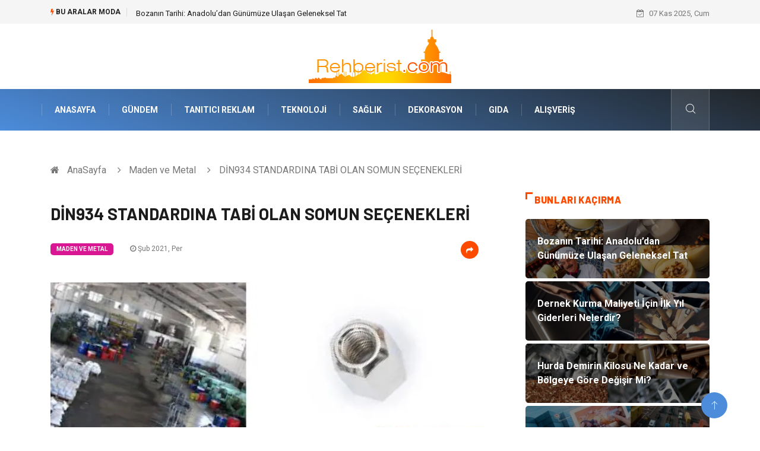

--- FILE ---
content_type: text/html; charset=UTF-8
request_url: https://www.rehberist.com/maden-ve-metal/din934-standardina-tabi-olan-somun-secenekleri
body_size: 7595
content:
<!DOCTYPE html>
<html lang="tr">
<head>
<meta charset="utf-8"/>
    <title>DİN934 STANDARDINA TABİ OLAN SOMUN SEÇENEKLERİ: Rehberist</title>
    <meta name="description" content="DİN934 Sınıfına Giren Altıgen SomunlarSomun üreticileri için oldukça önemli bir yere sahip olan standartlar ürünlerin gereksinimlerini ifade eden seçenekleri kapsar"/>

<meta http-equiv="X-UA-Compatible" content="IE=edge"/>
<meta name="viewport" content="width=device-width, initial-scale=1, shrink-to-fit=no"/>
<meta name="author" content="www.rehberist.com"/>
<meta name="publisher" content="www.rehberist.com"/>
<link rel="preload" as="image" href="https://www.rehberist.com/asset/img/logo.png"/>
<link rel="dns-prefetch" href="//fonts.googleapis.com">
            <!--    <meta name="robots" content="index,follow" />-->
    
        <link rel="canonical" href="https://www.rehberist.com/maden-ve-metal/din934-standardina-tabi-olan-somun-secenekleri"/>
       
        <link rel="shortcut icon" type="image/png" href="https://www.rehberist.com/asset/img/logo.png"/>
    <link rel="preload" as="font" href="/asset/fonts/iconfont.ttf?6bbhls" type="font/woff2" crossorigin="anonymous"/>
    <link rel="preload" as="font" href="/asset/fonts/fontawesome-webfont.woff2?v=4.6.3" type="font/woff2" crossorigin="anonymous"/>
    <style>
        :root {
            --my-webkit-linear-gradient:  -webkit-linear-gradient(70deg, #4c8cdb 0%,#212529 100%);
            --my-o-linear-gradient: -o-linear-gradient(70deg, #4c8cdb 0%,#212529 100%);
            --my-linear-gradient: linear-gradient(20deg,#4c8cdb 0%,#212529);
        }

    </style>
    <link rel="stylesheet" href="https://www.rehberist.com/asset/css/bootstrap.min.css"/>
    <link rel="stylesheet" href="https://www.rehberist.com/asset/css/iconfonts.min.css"/>
    <link rel="stylesheet" href="https://www.rehberist.com/asset/css/font-awesome.min.css"/>
    <link rel="stylesheet" href="https://www.rehberist.com/asset/css/owl.carousel.min.css"/>
    <link rel="stylesheet" href="https://www.rehberist.com/asset/css/owl.theme.default.min.css"/>
    <link rel="stylesheet" href="https://www.rehberist.com/asset/css/magnific-popup.min.css"/>
    <link rel="stylesheet" href="https://www.rehberist.com/asset/css/animate.min.css">
        <link rel="stylesheet" href="https://www.rehberist.com/asset/css/style.min.css"/>
        <link rel="stylesheet" href="https://www.rehberist.com/asset/css/responsive.min.css"/>
        <link rel="stylesheet" href="https://www.rehberist.com/asset/css/colorbox.min.css"/>
        <!--[if lt IE 9]>
          <script src="https://www.rehberist.com/asset/js/html5shiv.js"></script>
          <script src="https://www.rehberist.com/asset/js/respond.min.js"></script>
        <![endif]--> 
</head>

<body>
    <div class="trending-bar trending-light d-md-block">
        <div class="container">
            <div class="row justify-content-between">
                <div class="col-md-9 text-center text-md-left">
                    <p class="trending-title"><i class="tsicon fa fa-bolt"></i> Bu aralar Moda</p>
                    <div id="trending-slide" class="owl-carousel owl-theme trending-slide">
                                                    <div class="item">
                                <div class="post-content">
                                    <span class="post-title title-small">

                                        <a href="https://www.rehberist.com/gundem/bozanin-tarihi-anadolu-dan-gunumuze-ulasan-geleneksel-tat">Bozanın Tarihi: Anadolu’dan Günümüze Ulaşan Geleneksel Tat</a>
                                    </span>
                                </div>
                            </div>
                                                    <div class="item">
                                <div class="post-content">
                                    <span class="post-title title-small">

                                        <a href="https://www.rehberist.com/gundem/dernek-kurma-maliyeti-icin-ilk-yil-giderleri-nelerdir">Dernek Kurma Maliyeti İçin İlk Yıl Giderleri Nelerdir?</a>
                                    </span>
                                </div>
                            </div>
                                                    <div class="item">
                                <div class="post-content">
                                    <span class="post-title title-small">

                                        <a href="https://www.rehberist.com/maden-ve-metal/hurda-demirin-kilosu-ne-kadar-ve-bolgeye-gore-degisir-mi">Hurda Demirin Kilosu Ne Kadar ve Bölgeye Göre Değişir Mi?</a>
                                    </span>
                                </div>
                            </div>
                                                    <div class="item">
                                <div class="post-content">
                                    <span class="post-title title-small">

                                        <a href="https://www.rehberist.com/ulasim-ve-tasimacilik/lojistigin-is-dunyasindaki-onemi">Lojistiğin İş Dünyasındaki Önemi</a>
                                    </span>
                                </div>
                            </div>
                                                    <div class="item">
                                <div class="post-content">
                                    <span class="post-title title-small">

                                        <a href="https://www.rehberist.com/dekorasyon/ev-dekorasyonunda-renklerin-etkisi">Ev Dekorasyonunda Renklerin Etkisi</a>
                                    </span>
                                </div>
                            </div>
                                            </div>
                </div>
                <div class="col-md-3 text-md-right text-center">
                    <div class="ts-date">
                        <i class="fa fa-calendar-check-o"></i> 07 Kas 2025, Cum                    </div>
                </div>
            </div>
        </div>
    </div>

<header id="header" class="header">
    <div class="container">
        <div class="row align-items-center justify-content-between">
            <div class="col-md-12 col-sm-12">
                <div class="logo text-center">
                    <a href="https://www.rehberist.com/" title="Rehberist Blog">
                        <img loading="lazy" width="240" height="83"  src="https://www.rehberist.com/asset/img/logo.png"  alt="Rehberist.com Logo">
                    </a>
                </div>
            </div>


        </div>
    </div>
</header>
<div class="main-nav clearfix">
    <div class="container">
        <div class="row justify-content-between">
            <nav class="navbar navbar-expand-lg col-lg-11">
                <div class="site-nav-inner float-left">
                    <button class="navbar-toggler" type="button" data-toggle="collapse" data-target="#navbarSupportedContent" aria-controls="navbarSupportedContent" aria-expanded="true" aria-label="Toggle navigation">
                        <span class="fa fa-bars"></span>
                    </button>

                    <div id="navbarSupportedContent" class="collapse navbar-collapse navbar-responsive-collapse">
                        <ul class="nav navbar-nav">
                            <li>
                                <a href="https://www.rehberist.com/">AnaSayfa</a>
                            </li>
                                                                                                                              
                                    <li><a href="https://www.rehberist.com/gundem">Gündem</a></li>

                                                                      
                                    <li><a href="https://www.rehberist.com/tanitici-reklam">Tanıtıcı Reklam</a></li>

                                                                      
                                    <li><a href="https://www.rehberist.com/teknoloji">Teknoloji</a></li>

                                                                      
                                    <li><a href="https://www.rehberist.com/saglik">Sağlık</a></li>

                                                                      
                                    <li><a href="https://www.rehberist.com/dekorasyon">Dekorasyon</a></li>

                                                                      
                                    <li><a href="https://www.rehberist.com/gida">Gıda</a></li>

                                                                      
                                    <li><a href="https://www.rehberist.com/alisveris">Alışveriş</a></li>

                                                                                                  
                        </ul>
                    </div>

                </div>
            </nav>

            <div class="col-lg-1 text-right nav-social-wrap">



                <div class="nav-search">
                    <a href="#search-popup" class="xs-modal-popup">
                        <i class="icon icon-search1"></i>
                    </a>
                </div>

                <div class="zoom-anim-dialog mfp-hide modal-searchPanel ts-search-form" id="search-popup">
                    <div class="modal-dialog modal-lg">
                        <div class="modal-content">
                            <div class="xs-search-panel">

                                <form class="ts-search-group" action="https://www.rehberist.com/search" method="get"> 
                                    <div class="input-group">
                                        <input type="search" class="form-control" 
                                               name="q" 
                                               required="" 
                                               placeholder="Bir kelime veya cümle yazın" 
                                               value="" 
                                               oninvalid="this.setCustomValidity('Bir kelime veya cümle yazmalısınız')" 
                                               oninput="this.setCustomValidity('')"
                                               />
                                        <button class="input-group-btn search-button">
                                            <i class="icon icon-search1"></i>
                                        </button>
                                        <button type="submit" class="btn btn-default btn-block btn-warning-fill-sqr"><i class="fa fa-search"></i> ARA</button> 

                                    </div>
                                </form>
                            </div>
                        </div>
                    </div>
                </div>
            </div>
        </div>
    </div>
</div>
 

 <div class="gap-30 d-none d-block"></div> 
            <div class="breadcrumb-section">
            <div class="container">
                <div class="row">
                    <div class="col-12">
                        <ol class="breadcrumb">
                            <li>
                                <i class="fa fa-home"></i>
                                <a href="https://www.rehberist.com/">AnaSayfa</a>
                            </li>
                            <li>
                                <i class="fa fa-angle-right"></i>

                                <a href="https://www.rehberist.com/maden-ve-metal">Maden ve Metal</a>
                            </li>
                            <li><i class="fa fa-angle-right"></i>
                                DİN934 STANDARDINA TABİ OLAN SOMUN SEÇENEKLERİ</li>
                        </ol>		
                    </div>
                </div>
            </div>
        </div>
    
            <section class="main-content pt-0">
            <div class="container">
                                <div class="row ts-gutter-30">
                    <div class="col-lg-8">
                        <div class="single-post">
                            <div class="post-header-area">
                                <h1 class="post-title title-lg">DİN934 STANDARDINA TABİ OLAN SOMUN SEÇENEKLERİ</h1>
                                <ul class="post-meta">
                                    <li>
                                        <a href="https://www.rehberist.com/maden-ve-metal" class="post-cat fashion">Maden ve Metal</a>
                                    </li>

                                    <li><i class="fa fa-clock-o"></i> Şub 2021, Per</li>

                                    <li class="social-share">
                                        <i class="shareicon fa fa-share"></i>
                                        <ul class="social-list">
                                            <li><a data-social="facebook" class="facebook" target="_blank" href="https://www.facebook.com/sharer/sharer.php?u=https://www.rehberist.com/maden-ve-metal/din934-standardina-tabi-olan-somun-secenekleri" title="Facebook'ta Paylaş"><i class="fa fa-facebook"></i></a></li>
                                            <li><a data-social="twitter" class="twitter" href="https://twitter.com/home?status=https://www.rehberist.com/maden-ve-metal/din934-standardina-tabi-olan-somun-secenekleri" title="X'de Paylaş"><i class="fa ">X</i></a></li>
                                            <li><a data-social="linkedin" class="linkedin" href="https://www.linkedin.com/cws/share?url=https://www.rehberist.com/maden-ve-metal/din934-standardina-tabi-olan-somun-secenekleri" title="Linkedin'de Paylaş "><i class="fa fa-linkedin"></i></a></li>
                                            <li><a data-social="pinterest" class="pinterest" href="https://pinterest.com/pin/create/link/?url=https://www.rehberist.com/maden-ve-metal/din934-standardina-tabi-olan-somun-secenekleri" title="Pinterest'te Paylaş"><i class="fa fa-pinterest-p"></i></a></li>
                                        </ul>
                                    </li>
                                </ul>
                            </div>

                            <div class="post-content-area">
                                                                    <div class="post-media mb-20">
                                                                                    <a href="https://www.rehberist.com/asset/image/article/mertsom002yenii.webp"" class="gallery-popup cboxElement">
                                                <img loading="lazy" width="800" height="480"  class="img-fluid" src="https://www.rehberist.com/asset/image/article/mertsom002yenii.webp" alt="DİN934 STANDARDINA TABİ OLAN SOMUN SEÇENEKLERİ">
                                            </a>
                                                                            </div>
                                                                <h2>DİN934 Sınıfına Giren Altıgen Somunlar</h2><p>Somun üreticileri için oldukça önemli bir yere sahip olan standartlar ürünlerin gereksinimlerini ifade eden seçenekleri kapsar. Altıgen somunları ihtiyaçlarını belirten bu standartlar uluslararası standartta listelenen spesifikasyonları kapsar. Merkez kilit somunu, eliptik, ofset kilit somunu, üst kilit somunu, kare şeklinde somun, dişli somun, konik dişli somun, jet somunu, serbest dönen rondelalı somun gibi farklı seçeneklere sahip olan ürünlere  gibi adreslerden ulaşmak mümkündür. Ürünlerin üretimi ve uygulanması için vazgeçilmez referanslar oluşturan bu kriterler ürün sınıfı A ya da ürün sınıfı B olan altıgen somunları için kullanılır.
</p><h3>DİN934 Sınıfının En Çok Kullanılan Çeşitleri</h3><p>Altıgen somunlar farklı ebatlarda üretilebilen ve çeşitli malzemelerle çeşitlendirilebilen seçenekleri kapsar. Dişli somunlardan kanatlı somunlara kadar farklı türlerde üretilebilen seçeneklerin kendi içerisinde birçok çeşidi vardır. Standart bir tasarıma yakın olan altıgen somunlarda cıvatanın gövdesine vidalanan iç dişlere sahip bir formül bulunur. Soket veya anahtar ile kolay bir şekilde kurulabilen ürünlerden bazıları ağır yüklerin bulunduğu alanlarda kullanılmak adına tasarlanmıştır. Farklı profile sahip olan din934 standartlı somunlar arasından kilitli modeller, makine vidası amacıyla kullanılan seçenekler, naylon geçmeli ürünler, tüm metallerde kullanılabilen seçenekler, kare formunda, tekerlek şeklinde, kanatlı, paslanmaz flanş ve kaynak gibi farklı seçeneklere sahiptir. DİN934 sınıfına tabi olan ve özellikle gıda sektöründe kullanılan kilitli kaynak somunları akışkanların gevşemesine ve titreşimi engellemek için tercih edilir. Ürünler bu sayede üretim süreçlerinin sorunsuz bir şekilde gerçekleştirilmesini sağlar. Kullanım avantajları bakımından son derece faydalı seçenekler sunan ürünler nesnelerin sabitlenmesi için cıvata ile birlikte kullanılırlar. İç kısmına sahip olan bir bağlantı elemanı bulunan ürünler titreşime bağlı olan gevşemeyi korumak amacıyla tasarlanırlar.</p><p><br></p>


                            </div>


                            <div class="post-footer">


                                <div class="gap-30"></div>
                                                                    <div class="related-post">
                                        <h2 class="block-title">
                                            <span class="title-angle-shap"> Neler Var</span>
                                        </h2>
                                        <div class="row">
                                                                                            <div class="col-md-4">
                                                    <div class="post-block-style">
                                                        <div class="post-thumb">
                                                            <a href="https://www.rehberist.com/teknoloji/metni-uzat-extend-text-sagladigi-faydalara-genel-bakis">
                                                                <img loading="lazy"  width="255" height="153"  class="img-fluid" src="https://www.rehberist.com/asset/image/article/thumb/255/255x-eskritor-004.webp" alt="Metni Uzat (Extend Text) Sağladığı Faydalara Genel Bakış">
                                                            </a>
                                                            <div class="grid-cat">
                                                                <a class="post-cat tech" href="https://www.rehberist.com/teknoloji">Teknoloji</a>
                                                            </div>
                                                        </div>

                                                        <div class="post-content">
                                                            <h3 class="post-title">
                                                                <a href="https://www.rehberist.com/teknoloji/metni-uzat-extend-text-sagladigi-faydalara-genel-bakis">Metni Uzat (Extend Text) Sağladığı Faydalara Genel Bakış</a>
                                                            </h3>
                                                            <div class="post-meta mb-7 p-0">
                                                                <span class="post-date"><i class="fa fa-clock-o"></i>  07 Eki 2025, Sal</span>
                                                            </div>
                                                        </div>
                                                    </div>
                                                </div>
                                                                                            <div class="col-md-4">
                                                    <div class="post-block-style">
                                                        <div class="post-thumb">
                                                            <a href="https://www.rehberist.com/ulasim-ve-tasimacilik/parsiyel-tasimacilik-ile-ekonomik-ve-esnek-lojistik-cozumleri">
                                                                <img loading="lazy"  width="255" height="153"  class="img-fluid" src="https://www.rehberist.com/asset/image/article/thumb/255/255x-nasainternational-02yeni.webp" alt="Parsiyel Taşımacılık ile Ekonomik ve Esnek Lojistik Çözümleri">
                                                            </a>
                                                            <div class="grid-cat">
                                                                <a class="post-cat tech" href="https://www.rehberist.com/ulasim-ve-tasimacilik">Ulaşım ve Taşımacılık</a>
                                                            </div>
                                                        </div>

                                                        <div class="post-content">
                                                            <h3 class="post-title">
                                                                <a href="https://www.rehberist.com/ulasim-ve-tasimacilik/parsiyel-tasimacilik-ile-ekonomik-ve-esnek-lojistik-cozumleri">Parsiyel Taşımacılık ile Ekonomik ve Esnek Lojistik Çözümleri</a>
                                                            </h3>
                                                            <div class="post-meta mb-7 p-0">
                                                                <span class="post-date"><i class="fa fa-clock-o"></i>  06 Eki 2025, Pts</span>
                                                            </div>
                                                        </div>
                                                    </div>
                                                </div>
                                                                                            <div class="col-md-4">
                                                    <div class="post-block-style">
                                                        <div class="post-thumb">
                                                            <a href="https://www.rehberist.com/teknoloji/roportaj-desifre-ornegi-neden-gereklidir">
                                                                <img loading="lazy"  width="255" height="153"  class="img-fluid" src="https://www.rehberist.com/asset/image/article/thumb/255/255x-transkriptor-055.webp" alt="Röportaj Deşifre Örneği Neden Gereklidir?">
                                                            </a>
                                                            <div class="grid-cat">
                                                                <a class="post-cat tech" href="https://www.rehberist.com/teknoloji">Teknoloji</a>
                                                            </div>
                                                        </div>

                                                        <div class="post-content">
                                                            <h3 class="post-title">
                                                                <a href="https://www.rehberist.com/teknoloji/roportaj-desifre-ornegi-neden-gereklidir">Röportaj Deşifre Örneği Neden Gereklidir?</a>
                                                            </h3>
                                                            <div class="post-meta mb-7 p-0">
                                                                <span class="post-date"><i class="fa fa-clock-o"></i>  06 Eki 2025, Pts</span>
                                                            </div>
                                                        </div>
                                                    </div>
                                                </div>
                                                                                    </div>
                                    </div>
                                                                <div class="gap-30"></div>



                                <div class="gap-50 d-none d-md-block"></div>

                            </div>
                        </div>
                    </div>
                    <div class="col-lg-4">
                        <div class="sidebar">
                                  
    <div class="sidebar-widget">
        <h2 class="block-title">
            <span class="title-angle-shap"> Bunları Kaçırma</span>
        </h2>
        <div class="ts-category">
            <ul class="ts-category-list">
                                    <li>
                        <a href="https://www.rehberist.com/gundem/bozanin-tarihi-anadolu-dan-gunumuze-ulasan-geleneksel-tat" style="background-image: url(https://www.rehberist.com/asset/image/article/thumb/350/350x-bozanıntarihi-4-lu-1.webp)">
                            <span style="white-space: inherit;"> Bozanın Tarihi: Anadolu’dan Günümüze Ulaşan Geleneksel Tat</span>

                        </a>
                    </li>
                                    <li>
                        <a href="https://www.rehberist.com/gundem/dernek-kurma-maliyeti-icin-ilk-yil-giderleri-nelerdir" style="background-image: url(https://www.rehberist.com/asset/image/article/thumb/350/350x-dernekspor003.webp)">
                            <span style="white-space: inherit;"> Dernek Kurma Maliyeti İçin İlk Yıl Giderleri Nelerdir?</span>

                        </a>
                    </li>
                                    <li>
                        <a href="https://www.rehberist.com/maden-ve-metal/hurda-demirin-kilosu-ne-kadar-ve-bolgeye-gore-degisir-mi" style="background-image: url(https://www.rehberist.com/asset/image/article/thumb/350/350x-hurdademir-4-lu-2.webp)">
                            <span style="white-space: inherit;"> Hurda Demirin Kilosu Ne Kadar ve Bölgeye Göre Değişir Mi?</span>

                        </a>
                    </li>
                                    <li>
                        <a href="https://www.rehberist.com/ulasim-ve-tasimacilik/lojistigin-is-dunyasindaki-onemi" style="background-image: url(https://www.rehberist.com/asset/image/article/thumb/350/350x-lojistik-4-lu-1.webp)">
                            <span style="white-space: inherit;"> Lojistiğin İş Dünyasındaki Önemi</span>

                        </a>
                    </li>
                                    <li>
                        <a href="https://www.rehberist.com/dekorasyon/ev-dekorasyonunda-renklerin-etkisi" style="background-image: url(https://www.rehberist.com/asset/image/article/thumb/350/350x-evdekorasyonu-4-lu-1.webp)">
                            <span style="white-space: inherit;"> Ev Dekorasyonunda Renklerin Etkisi</span>

                        </a>
                    </li>
                            </ul>
        </div>
    </div>
     
                            <div class="sidebar-widget social-widget">
                                <h2 class="block-title">
                                    <span class="title-angle-shap"> Kategoriler</span>
                                </h2>
                                
                                    <ul class="ts-social-list" style="overflow-y: scroll;height: 15vw;">
                                                                                    <li><a href="https://www.rehberist.com/gundem">Gündem <!--<sup>(340)</sup>--></a></li>
                                                                                    <li><a href="https://www.rehberist.com/tanitici-reklam">Tanıtıcı Reklam <!--<sup>(87)</sup>--></a></li>
                                                                                    <li><a href="https://www.rehberist.com/teknoloji">Teknoloji <!--<sup>(77)</sup>--></a></li>
                                                                                    <li><a href="https://www.rehberist.com/saglik">Sağlık <!--<sup>(63)</sup>--></a></li>
                                                                                    <li><a href="https://www.rehberist.com/dekorasyon">Dekorasyon <!--<sup>(37)</sup>--></a></li>
                                                                                    <li><a href="https://www.rehberist.com/gida">Gıda <!--<sup>(25)</sup>--></a></li>
                                                                                    <li><a href="https://www.rehberist.com/alisveris">Alışveriş <!--<sup>(23)</sup>--></a></li>
                                                                                    <li><a href="https://www.rehberist.com/egitim-kariyer">Eğitim & Kariyer <!--<sup>(22)</sup>--></a></li>
                                                                                    <li><a href="https://www.rehberist.com/bilgisayar-ve-yazilim">Bilgisayar ve Yazılım <!--<sup>(21)</sup>--></a></li>
                                                                                    <li><a href="https://www.rehberist.com/elektrik-elektronik">Elektrik Elektronik <!--<sup>(20)</sup>--></a></li>
                                                                                    <li><a href="https://www.rehberist.com/hukuk">Hukuk <!--<sup>(20)</sup>--></a></li>
                                                                                    <li><a href="https://www.rehberist.com/giyim">Giyim <!--<sup>(20)</sup>--></a></li>
                                                                                    <li><a href="https://www.rehberist.com/ulasim-ve-tasimacilik">Ulaşım ve Taşımacılık <!--<sup>(19)</sup>--></a></li>
                                                                                    <li><a href="https://www.rehberist.com/makine">Makine <!--<sup>(18)</sup>--></a></li>
                                                                                    <li><a href="https://www.rehberist.com/otomotiv">Otomotiv <!--<sup>(15)</sup>--></a></li>
                                                                                    <li><a href="https://www.rehberist.com/yapi-insaat">Yapı İnşaat <!--<sup>(14)</sup>--></a></li>
                                                                                    <li><a href="https://www.rehberist.com/turizm">Turizm <!--<sup>(14)</sup>--></a></li>
                                                                                    <li><a href="https://www.rehberist.com/tatil">Tatil <!--<sup>(13)</sup>--></a></li>
                                                                                    <li><a href="https://www.rehberist.com/guzellik">Güzellik <!--<sup>(13)</sup>--></a></li>
                                                                                    <li><a href="https://www.rehberist.com/eglence">Eğlence <!--<sup>(12)</sup>--></a></li>
                                                                                    <li><a href="https://www.rehberist.com/maden-ve-metal">Maden ve Metal <!--<sup>(11)</sup>--></a></li>
                                                                                    <li><a href="https://www.rehberist.com/hizmet">Hizmet <!--<sup>(11)</sup>--></a></li>
                                                                                    <li><a href="https://www.rehberist.com/egitim-kurumlari">Eğitim Kurumları <!--<sup>(11)</sup>--></a></li>
                                                                                    <li><a href="https://www.rehberist.com/bahce-ev">Bahçe Ev <!--<sup>(10)</sup>--></a></li>
                                                                                    <li><a href="https://www.rehberist.com/plastik">Plastik <!--<sup>(10)</sup>--></a></li>
                                                                                    <li><a href="https://www.rehberist.com/organizasyon">Organizasyon <!--<sup>(9)</sup>--></a></li>
                                                                                    <li><a href="https://www.rehberist.com/tekstil">Tekstil <!--<sup>(9)</sup>--></a></li>
                                                                                    <li><a href="https://www.rehberist.com/emlak">Emlak <!--<sup>(8)</sup>--></a></li>
                                                                                    <li><a href="https://www.rehberist.com/endustriyel-urunler">Endüstriyel Ürünler <!--<sup>(6)</sup>--></a></li>
                                                                                    <li><a href="https://www.rehberist.com/finans-ekonomi">Finans & Ekonomi <!--<sup>(6)</sup>--></a></li>
                                                                                    <li><a href="https://www.rehberist.com/mobilya">Mobilya <!--<sup>(5)</sup>--></a></li>
                                                                                    <li><a href="https://www.rehberist.com/ambalaj">Ambalaj <!--<sup>(5)</sup>--></a></li>
                                                                                    <li><a href="https://www.rehberist.com/aksesuar">Aksesuar <!--<sup>(4)</sup>--></a></li>
                                                                                    <li><a href="https://www.rehberist.com/internet">İnternet <!--<sup>(4)</sup>--></a></li>
                                                                                    <li><a href="https://www.rehberist.com/nakliyat">Nakliyat <!--<sup>(3)</sup>--></a></li>
                                                                                    <li><a href="https://www.rehberist.com/hediyelik-esya">Hediyelik Eşya <!--<sup>(3)</sup>--></a></li>
                                                                                    <li><a href="https://www.rehberist.com/bebek-giyim">Bebek Giyim <!--<sup>(3)</sup>--></a></li>
                                                                                    <li><a href="https://www.rehberist.com/aluminyum">Alüminyum <!--<sup>(2)</sup>--></a></li>
                                                                                    <li><a href="https://www.rehberist.com/cam">Cam <!--<sup>(2)</sup>--></a></li>
                                                                                    <li><a href="https://www.rehberist.com/bilisim">Bilişim <!--<sup>(2)</sup>--></a></li>
                                                                                    <li><a href="https://www.rehberist.com/telekomunikasyon">Telekomünikasyon <!--<sup>(2)</sup>--></a></li>
                                                                                    <li><a href="https://www.rehberist.com/dernekler-ve-birlikler">Dernekler ve Birlikler <!--<sup>(2)</sup>--></a></li>
                                                                                    <li><a href="https://www.rehberist.com/kiralama-servisleri">Kiralama Servisleri <!--<sup>(2)</sup>--></a></li>
                                                                                    <li><a href="https://www.rehberist.com/markalar">Markalar <!--<sup>(1)</sup>--></a></li>
                                                                                    <li><a href="https://www.rehberist.com/cadir">Çadır <!--<sup>(1)</sup>--></a></li>
                                                                                    <li><a href="https://www.rehberist.com/kina-gecesi">Kına Gecesi <!--<sup>(1)</sup>--></a></li>
                                                                                    <li><a href="https://www.rehberist.com/spor-malzemeleri">Spor Malzemeleri <!--<sup>(1)</sup>--></a></li>
                                                                                    <li><a href="https://www.rehberist.com/basin-yayin">Basın Yayın <!--<sup>(1)</sup>--></a></li>
                                                                                    <li><a href="https://www.rehberist.com/moda">Moda <!--<sup>(1)</sup>--></a></li>
                                                                                    <li><a href="https://www.rehberist.com/ithalat-ihracat">İthalat İhracat <!--<sup>(1)</sup>--></a></li>
                                                                                    <li><a href="https://www.rehberist.com/bakim">Bakım <!--<sup>(1)</sup>--></a></li>
                                        
                                    </ul>

                                  

                            </div>

                            <div class="sidebar-widget social-widget">
    <h2 class="block-title">
        <span class="title-angle-shap"> Paylaş</span>
    </h2>
    <div class="sidebar-social">
        <ul class="ts-social-list">
            <li class="ts-facebook">
                <a rel="nofollow external noreferrer" target="_blank" href="https://www.facebook.com/sharer/sharer.php?u=https://www.rehberist.com/maden-ve-metal/din934-standardina-tabi-olan-somun-secenekleri" >
                    <i class="tsicon fa fa-facebook"></i>
                    <div class="count">
                        <b>Facebook</b>
                    </div>
                </a>
            </li>
            <li class="ts-twitter">
                <a rel="nofollow external noreferrer" target="_blank" href="https://twitter.com/home?status=https://www.rehberist.com/maden-ve-metal/din934-standardina-tabi-olan-somun-secenekleri" >
                    <i class="tsicon fa ">X</i>
                    <div class="count">
                        <b>X / Twitter</b>
                    </div>
                </a>
            </li>
            <li class="ts-youtube">
                <a rel="nofollow external noreferrer" target="_blank" href="https://pinterest.com/pin/create/link/?url=https://www.rehberist.com/maden-ve-metal/din934-standardina-tabi-olan-somun-secenekleri" >

                    <i class="tsicon fa fa-pinterest"></i>
                    <div class="count">
                        <b>Pinterest</b>
                    </div>
                </a>
            </li>

            <li class="ts-linkedin">
                <a rel="nofollow external noreferrer" target="_blank" href="https://www.linkedin.com/cws/share?url=https://www.rehberist.com/maden-ve-metal/din934-standardina-tabi-olan-somun-secenekleri" >
                    <i class="tsicon fa fa-linkedin"></i>
                    <div class="count">
                        <b>Linkedin</b>
                    </div>
                </a>
            </li>
        </ul><!-- social list -->
    </div>
</div> 

                            <div class="sidebar-widget featured-tab post-tab mb-20">
                                 <h2 class="block-title">
                            <span class="title-angle-shap"> Popüler</span>
                            </h2>

                                <div class="row">
                                    <div class="col-12">
                                        <div class="tab-content">

                                            <div class="tab-pane active animated fadeInRight" id="post_tab_b">
                                                <div class="list-post-block">

                                                    <ul class="list-post">
                                                                                                                       
                                                                <li>
                                                                    <div class="post-block-style media">
                                                                        <div class="post-thumb">
                                                                            <a href="https://www.rehberist.com/gundem/bayan-gunluk-canta-modelleri">
                                                                                <img loading="lazy" width="85" height="85"  class="img-fluid" src="https://www.rehberist.com/asset/image/article/thumb/85x85/85x85-dgn26.webp" alt="Bayan Günlük Çanta Modelleri" />
                                                                            </a>
                                                                            <span class="tab-post-count"> <i class="fa fa-eye"></i></span>
                                                                        </div>
                                                                        <div class="post-content media-body">
                                                                            <div class="grid-category">
                                                                                <a class="post-cat tech-color" href="https://www.rehberist.com/gundem">Gündem</a>
                                                                            </div>
                                                                            <h3 class="post-title">
                                                                                <a href="https://www.rehberist.com/gundem/bayan-gunluk-canta-modelleri">Bayan Günlük Çanta Modelleri</a>
                                                                            </h3>
                                                                            <div class="post-meta mb-7">
                                                                                <span class="post-date"><i class="fa fa-clock-o"></i> 02 Eyl 2019, Pts</span>
                                                                            </div>
                                                                        </div>
                                                                    </div>
                                                                </li>
                                                               
                                                                <li>
                                                                    <div class="post-block-style media">
                                                                        <div class="post-thumb">
                                                                            <a href="https://www.rehberist.com/teknoloji/laptop-satmak-istiyorum-bilgisayarin-yildan-yila-degeri-nasil-degisir">
                                                                                <img loading="lazy" width="85" height="85"  class="img-fluid" src="https://www.rehberist.com/asset/image/article/thumb/85x85/85x85-yeb-laptop-01.webp" alt="Laptop Satmak İstiyorum Bilgisayarın Yıldan Yıla Değeri Nasıl Değişir?" />
                                                                            </a>
                                                                            <span class="tab-post-count"> <i class="fa fa-eye"></i></span>
                                                                        </div>
                                                                        <div class="post-content media-body">
                                                                            <div class="grid-category">
                                                                                <a class="post-cat tech-color" href="https://www.rehberist.com/teknoloji">Teknoloji</a>
                                                                            </div>
                                                                            <h3 class="post-title">
                                                                                <a href="https://www.rehberist.com/teknoloji/laptop-satmak-istiyorum-bilgisayarin-yildan-yila-degeri-nasil-degisir">Laptop Satmak İstiyorum Bilgisayarın Yıldan Yıla Değeri Nasıl Değişir?</a>
                                                                            </h3>
                                                                            <div class="post-meta mb-7">
                                                                                <span class="post-date"><i class="fa fa-clock-o"></i> 22 Nis 2025, Sal</span>
                                                                            </div>
                                                                        </div>
                                                                    </div>
                                                                </li>
                                                               
                                                                <li>
                                                                    <div class="post-block-style media">
                                                                        <div class="post-thumb">
                                                                            <a href="https://www.rehberist.com/gundem/is-kazasi-nedir">
                                                                                <img loading="lazy" width="85" height="85"  class="img-fluid" src="https://www.rehberist.com/asset/image/article/thumb/85x85/85x85-besler.av.tr-30.webp" alt="İş Kazası Nedir?" />
                                                                            </a>
                                                                            <span class="tab-post-count"> <i class="fa fa-eye"></i></span>
                                                                        </div>
                                                                        <div class="post-content media-body">
                                                                            <div class="grid-category">
                                                                                <a class="post-cat tech-color" href="https://www.rehberist.com/gundem">Gündem</a>
                                                                            </div>
                                                                            <h3 class="post-title">
                                                                                <a href="https://www.rehberist.com/gundem/is-kazasi-nedir">İş Kazası Nedir?</a>
                                                                            </h3>
                                                                            <div class="post-meta mb-7">
                                                                                <span class="post-date"><i class="fa fa-clock-o"></i> 19 Ara 2019, Per</span>
                                                                            </div>
                                                                        </div>
                                                                    </div>
                                                                </li>
                                                               
                                                                <li>
                                                                    <div class="post-block-style media">
                                                                        <div class="post-thumb">
                                                                            <a href="https://www.rehberist.com/gundem/havuz-pompasi">
                                                                                <img loading="lazy" width="85" height="85"  class="img-fluid" src="https://www.rehberist.com/asset/image/article/thumb/85x85/85x85-havuz-market-1.webp" alt="Havuz Pompası" />
                                                                            </a>
                                                                            <span class="tab-post-count"> <i class="fa fa-eye"></i></span>
                                                                        </div>
                                                                        <div class="post-content media-body">
                                                                            <div class="grid-category">
                                                                                <a class="post-cat tech-color" href="https://www.rehberist.com/gundem">Gündem</a>
                                                                            </div>
                                                                            <h3 class="post-title">
                                                                                <a href="https://www.rehberist.com/gundem/havuz-pompasi">Havuz Pompası</a>
                                                                            </h3>
                                                                            <div class="post-meta mb-7">
                                                                                <span class="post-date"><i class="fa fa-clock-o"></i> 24 Tem 2019, Çar</span>
                                                                            </div>
                                                                        </div>
                                                                    </div>
                                                                </li>
                                                               
                                                                <li>
                                                                    <div class="post-block-style media">
                                                                        <div class="post-thumb">
                                                                            <a href="https://www.rehberist.com/gundem/isi-yalitimi-nasil-yapilir">
                                                                                <img loading="lazy" width="85" height="85"  class="img-fluid" src="https://www.rehberist.com/asset/image/article/thumb/85x85/85x85-isiyalitimi.webp" alt="Isı Yalıtımı Nasıl Yapılır" />
                                                                            </a>
                                                                            <span class="tab-post-count"> <i class="fa fa-eye"></i></span>
                                                                        </div>
                                                                        <div class="post-content media-body">
                                                                            <div class="grid-category">
                                                                                <a class="post-cat tech-color" href="https://www.rehberist.com/gundem">Gündem</a>
                                                                            </div>
                                                                            <h3 class="post-title">
                                                                                <a href="https://www.rehberist.com/gundem/isi-yalitimi-nasil-yapilir">Isı Yalıtımı Nasıl Yapılır</a>
                                                                            </h3>
                                                                            <div class="post-meta mb-7">
                                                                                <span class="post-date"><i class="fa fa-clock-o"></i> 25 Eyl 2014, Per</span>
                                                                            </div>
                                                                        </div>
                                                                    </div>
                                                                </li>
                                                                                                                                                                        </ul>
                                                </div>
                                            </div>

                                        </div>
                                    </div>
                                </div>
                            </div>



                        </div>
                    </div>
                </div>
            </div>
        </section>
     
 
    <section class="trending-slider full-width no-padding">
        <div class="container">
            <div class="row ts-gutter-30">
                <div class="col-lg-8 col-md-12">
                    <h2 class="block-title">
                    <span class="title-angle-shap">  MİNİ KONU </span>
                    </h2>
                </div>
            </div>
        </div>
        <div class="ts-grid-box">
            <div class="owl-carousel" id="fullbox-slider">
                                                            <div class="item post-overaly-style post-lg" style="background-image:url(https://www.rehberist.com/asset/image/article/hukuk-04.webp)">
                            <a href="https://www.rehberist.com/hukuk/ceza-hukuku-davalari-nedir" title="Ceza Hukuku Davaları Nedir?" class="image-link">&nbsp;</a>
                            <div class="overlay-post-content">
                                <div class="post-content">
                                    <div class="grid-category">
                                        <a class="post-cat lifestyle" href="https://www.rehberist.com/hukuk">Hukuk</a>
                                    </div>

                                    <h3 class="post-title title-md">
                                        <a href="https://www.rehberist.com/hukuk/ceza-hukuku-davalari-nedir">Ceza Hukuku Davaları Nedir?</a>
                                    </h3>

                                </div>
                            </div>
                        </div>
                                                                                <div class="item post-overaly-style post-lg" style="background-image:url(https://www.rehberist.com/asset/image/article/duzcediş002.webp)">
                            <a href="https://www.rehberist.com/saglik/duzce-dis-teli-fiyatlari-secerken-dikkat-edilmesi-gerekenler" title="Düzce Diş Teli Fiyatları Seçerken Dikkat Edilmesi Gerekenler" class="image-link">&nbsp;</a>
                            <div class="overlay-post-content">
                                <div class="post-content">
                                    <div class="grid-category">
                                        <a class="post-cat lifestyle" href="https://www.rehberist.com/saglik">Sağlık</a>
                                    </div>

                                    <h3 class="post-title title-md">
                                        <a href="https://www.rehberist.com/saglik/duzce-dis-teli-fiyatlari-secerken-dikkat-edilmesi-gerekenler">Düzce Diş Teli Fiyatları Seçerken Dikkat Edilmesi Gerekenler</a>
                                    </h3>

                                </div>
                            </div>
                        </div>
                                                                                <div class="item post-overaly-style post-lg" style="background-image:url(https://www.rehberist.com/asset/image/article/souresastudent-chairs-001.webp)">
                            <a href="https://www.rehberist.com/gundem/school-chairs-ile-siniflarda-konfor-nasil-saglanir" title="School Chairs ile Sınıflarda Konfor Nasıl Sağlanır?" class="image-link">&nbsp;</a>
                            <div class="overlay-post-content">
                                <div class="post-content">
                                    <div class="grid-category">
                                        <a class="post-cat lifestyle" href="https://www.rehberist.com/gundem">Gündem</a>
                                    </div>

                                    <h3 class="post-title title-md">
                                        <a href="https://www.rehberist.com/gundem/school-chairs-ile-siniflarda-konfor-nasil-saglanir">School Chairs ile Sınıflarda Konfor Nasıl Sağlanır?</a>
                                    </h3>

                                </div>
                            </div>
                        </div>
                                                                                <div class="item post-overaly-style post-lg" style="background-image:url(https://www.rehberist.com/asset/image/article/akıllıev-4-lu-1.webp)">
                            <a href="https://www.rehberist.com/teknoloji/akilli-ev-teknolojileri-ile-konforlu-yasam" title="Akıllı Ev Teknolojileri ile Konforlu Yaşam" class="image-link">&nbsp;</a>
                            <div class="overlay-post-content">
                                <div class="post-content">
                                    <div class="grid-category">
                                        <a class="post-cat lifestyle" href="https://www.rehberist.com/teknoloji">Teknoloji</a>
                                    </div>

                                    <h3 class="post-title title-md">
                                        <a href="https://www.rehberist.com/teknoloji/akilli-ev-teknolojileri-ile-konforlu-yasam">Akıllı Ev Teknolojileri ile Konforlu Yaşam</a>
                                    </h3>

                                </div>
                            </div>
                        </div>
                                                </div>
        </div>
    </section>
 
<div class="ts-copyright">
    <div class="container">
        <div class="row align-items-center justify-content-between">
            <div class="col-12 text-center">
                <div class="copyright-content text-light">
                    <p>&copy; 2025 Rehberist.com Tüm Hakları Saklıdır.</p>
                </div>
            </div>
        </div>
    </div>
</div>
<div class="top-up-btn">
    <div class="backto" style="display: block;"> 
        <a href="#" class="icon icon-arrow-up" ></a>
    </div>
</div> 
        <script src="https://www.rehberist.com/asset/js/jquery.js"></script>
<script src="https://www.rehberist.com/asset/js/popper.min.js"></script>
<script src="https://www.rehberist.com/asset/js/bootstrap.min.js"></script>
<script src="https://www.rehberist.com/asset/js/jquery.magnific-popup.min.js"></script>
<script src="https://www.rehberist.com/asset/js/owl.carousel.min.js"></script>
<script src="https://www.rehberist.com/asset/js/jquery.colorbox.min.js"></script>
<script src="https://www.rehberist.com/asset/js/custom.min.js"></script> 

</body>

</html>

--- FILE ---
content_type: text/css
request_url: https://www.rehberist.com/asset/css/responsive.min.css
body_size: 1648
content:
@media (min-width:992px){.header{min-height:70px}.main-nav ul.navbar-nav>li>a{display:inline-block;line-height:70px;padding:0 15px}.main-nav ul.navbar-nav>li>a:before{height:20px;left:0;margin:auto;width:1px}.main-nav ul.navbar-nav>li>a:after,.main-nav ul.navbar-nav>li>a:before{background:hsla(0,0%,100%,.2);bottom:0;content:"";position:absolute;top:0}.main-nav ul.navbar-nav>li>a:after{border-left:1px solid hsla(0,0%,100%,.2);border-right:1px solid hsla(0,0%,100%,.2);height:100%;left:auto;opacity:0;right:0;-webkit-transition:all .4s ease;-o-transition:all .4s ease;transition:all .4s ease;width:100%}.main-nav ul.navbar-nav>li>a:hover:after{opacity:1}blockquote{padding:45px 120px 30px}}@media (min-width:1200px){.navbar-nav li:hover .dropdown-menu{display:block}.navbar-collapse{padding-right:0}.nav-style-boxed .navbar-collapse{padding-left:15px}.header.header-menu .mega-menu-content{margin-left:-27px;min-width:1095px}.main-nav ul.navbar-nav>li>a{padding:0 22px}.sidebar{margin-left:40px}.sidebar.sidebar-left{margin-left:0;margin-right:40px}}@media (min-width:992px) and (max-width:1199px){.navbar-nav li:hover .dropdown-menu{display:block}ul.navbar-nav>li{padding:0 6px}.dropdown-menu li a,ul.navbar-nav>li a{font-size:12px}.header .header-menu .mega-menu-content{margin-left:-11px;min-width:1095px}.project-item-title{font-size:18px}.clients-logo{margin-bottom:20px}.newsletter-form input{min-width:340px}.action-box-text{font-size:13px}.footer-social ul li{margin:0 3px 0 0}.footer-menu{float:none}#back-to-top{right:15px}#back-to-top.affix{bottom:35px}.mega-menu-content{max-width:940px}}@media (min-width:575px){.main-nav{padding:0}.nav-social-wrap{padding:0 15px}.navbar-toggler{left:15px}.navbar{width:98%}}@media (min-width:768px) and (max-width:991px){ul.top-info li{padding-right:12px}.navbar-fixed{-webkit-animation:none;animation:none;-webkit-box-shadow:none;box-shadow:none;position:relative}.logo{padding:13px 0}.logo img{width:100%}.navbar-toggle{display:block;z-index:1}.navbar-collapse{border-top:1px solid transparent;-webkit-box-shadow:inset 0 1px 0 hsla(0,0%,100%,.1);box-shadow:inset 0 1px 0 hsla(0,0%,100%,.1)}.navbar-collapse.collapse.show{display:block}.navbar-collapse ul.navbar-nav{float:none!important;margin-top:0;width:100%}ul.navbar-nav>li{display:block;float:none}.collapse.in{display:block!important}.navbar-collapse.in{overflow-y:auto}ul.nav li.dropdown:hover ul.dropdown-menu{display:none}ul.nav li.dropdown.open ul.dropdown-menu{display:block}.navbar-nav .open .dropdown-menu{background-color:transparent;border:0;-webkit-box-shadow:none;box-shadow:none;float:none;margin-top:0;position:static;width:auto}.navbar-collapse{background:none;width:100%}ul.navbar-nav>li.active>a:after,ul.navbar-nav>li:hover>a:after{content:""}ul.navbar-nav>li>a:before{border-bottom:0}.nav-style-boxed ul.navbar-nav>li,ul.navbar-nav>li{display:block}.navbar-nav .open .dropdown-menu>li{padding-left:0}.navbar-nav .open .dropdown-menu>li>a{line-height:30px;padding:5px 15px 10px 10px}.navbar-nav .open .dropdown-menu .dropdown-header{padding:5px 15px 10px 10px}ul.navbar-nav{padding:0 0 10px}ul.navbar-nav li{float:none}ul.navbar-nav li a{border-bottom:0;border-top:1px solid #f1f1f1!important;color:#333;display:block;line-height:normal!important;min-width:350px;padding:10px 20px}ul.navbar-nav li.dropdown ul.dropdown-menu li.dropdown-submenu a i{margin-top:-22px}ul.navbar-nav li.dropdown ul.dropdown-menu li.dropdown-submenu .dropdown-menu{left:0;position:relative}ul.navbar-nav li.dropdown ul.dropdown-menu li.dropdown-submenu .dropdown-menu a{padding-left:50px}ul.navbar-nav li.dropdown ul.dropdown-menu li.dropdown-submenu .dropdown-menu li a{padding-left:35px!important}ul.navbar-nav .dropdown-menu{background:none;border:0;border-top:0;-webkit-box-shadow:none;box-shadow:none;float:none;margin:0;padding:0;position:relative}ul.navbar-nav .dropdown-menu li a{padding-left:20px!important}ul.navbar-nav>li.header-get-a-quote,ul.navbar-nav>li.nav-search{display:none}.dropdown-submenu>a:after,ul.navbar-nav li a i{color:#000;float:right;height:28px;line-height:28px;margin-top:-5px;text-align:center;width:36px}.dropdown-submenu>a:after{margin-right:0}.navbar-nav>li>.dropdown-menu.mega-menu-content{display:none!important}.featured-post-area .pad-r{padding-right:15px}.featured-post-area .pad-l{padding-left:15px}.sidebar-right{margin-top:50px}.sidebar-right .widget{margin-left:0}.block.color-aqua,.block.color-violet{margin-top:40px}.footer-widget{display:inline-block;margin-bottom:30px}.newsletter-form input{width:90%}.footer-info-content{padding:50px 100px 0}#back-to-top.affix{bottom:78px}}@media (max-width:767px){.boxed-layout .body-inner{margin:0 auto}.trending-bar{padding:20px 0}.trending-bar .trending-title{border:none;float:none}.trending-bar .post-title.title-small{padding:10px 0}.ts-date{border-right:0;display:block;padding:0}.top-nav{display:block;margin:10px 0}.top-bar{text-align:center}.top-social ul li a{padding:0 10px}.navbar-fixed{-webkit-animation:none;animation:none;-webkit-box-shadow:none;box-shadow:none;position:relative}.logo{padding:13px 0 25px;text-align:center}.navbar-toggle{display:block;z-index:1}.navbar-collapse{border-top:1px solid transparent;-webkit-box-shadow:inset 0 1px 0 hsla(0,0%,100%,.1);box-shadow:inset 0 1px 0 hsla(0,0%,100%,.1)}.navbar-collapse.collapse.show{display:block}.navbar-collapse.collapse:after{clear:both;content:"";display:block}.navbar-collapse,.site-nav-inner{background:none;width:100%}ul.navbar-nav>li.active>a:after,ul.navbar-nav>li:hover>a:after{content:""}ul.navbar-nav>li>a:before{border-bottom:0}.navbar-nav .open .dropdown-menu .dropdown-header,.navbar-nav .open .dropdown-menu>li>a{padding:10px 15px 10px 10px}ul.navbar-nav>li{display:block}.navbar-nav .open .dropdown-menu>li>a{line-height:30px}ul.navbar-nav>li.header-get-a-quote,ul.navbar-nav>li.nav-search{display:none}ul.navbar-nav{padding:0 0 10px;width:100%}ul.navbar-nav>li{float:none}ul.navbar-nav li a{background:transparent;border-bottom:0;border-top:1px solid #f1f1f1!important;color:#333;display:block;line-height:normal!important;padding:10px 20px}ul.navbar-nav .dropdown-menu>li>a{padding-left:15px}ul.navbar-nav .dropdown-menu{border:0;float:none;margin:0;padding:0;position:relative;top:0}ul.navbar-nav li.dropdown ul.dropdown-menu li.dropdown-submenu .dropdown-menu{left:0;position:relative}ul.navbar-nav li.dropdown ul.dropdown-menu li.dropdown-submenu a i{margin-top:-22px}ul.navbar-nav li.dropdown ul.dropdown-menu li.dropdown-submenu .dropdown-menu li a{padding-left:20px}ul.navbar-nav .dropdown-menu{background:none;border-top:0;-webkit-box-shadow:none;box-shadow:none;padding-left:15px}.dropdown-submenu>a:after,ul.navbar-nav li a i{color:#333;float:right;line-height:28px;margin-right:10px;margin-top:-5px;text-align:center}.dropdown-submenu>a:after{margin-right:0}.navbar-nav>li>.dropdown-menu.mega-menu-content{display:none!important}.main-nav.dark-bg{margin-bottom:20px}.main-nav.dark-bg>.container>.row{padding:0 20px}.main-nav.dark-bg ul.navbar-nav>li.active,.main-nav.dark-bg ul.navbar-nav>li:hover{background:none}.main-nav.dark-bg ul.navbar-nav li a{color:#fff}.header-top-social{margin-bottom:20px}.search-block{width:220px}.header.header-menu{margin-bottom:20px;position:relative}.search-area{position:absolute;right:0;top:50px}.featured-post-area .pad-r,.pad-r-small{padding-right:15px}.featured-post-area .pad-l,.pad-l-small{padding-left:15px}.post-title{font-size:18px;line-height:26px}.block.color-orange .post-overaly-style.last{margin-top:40px}.sidebar-right{margin-top:50px}.sidebar-right .widget{margin-left:0}.block.color-aqua,.block.color-violet{margin-top:40px}.social-icon li a i{margin-bottom:10px}.post-block-style.post-float-half .post-thumb img{margin-bottom:20px;max-width:100%;min-height:100%}.footer-widget{display:inline-block;margin-bottom:30px}.newsletter-form input{width:90%}.footer-info-content{padding:50px 20px 0}.footer-social li a i{margin-bottom:10px}#back-to-top.affix{bottom:78px}.featured-tab .nav-tabs{margin:20px 0;position:static}.footer-menu .nav{display:inline-block}#back-to-top{bottom:0;right:20px}.block-title>span{padding:9px 10px}.featured-tab .nav-tabs>li>a{font-size:12px}.category-style2 .post-thumb{margin-bottom:20px}.ts-author-comments:after{display:none}.single-post .post-navigation{padding:30px 0}.single-post .post-navigation .post-next,.single-post .post-navigation .post-previous{border:none;margin:10px 0;width:100%}}@media (max-width:991px){.featured-slider .item .featured-post .post-content{padding:20px}.post-video .post-video-content{padding:0 20px 10px}.post-video .post-video-content h3{font-size:18px}}